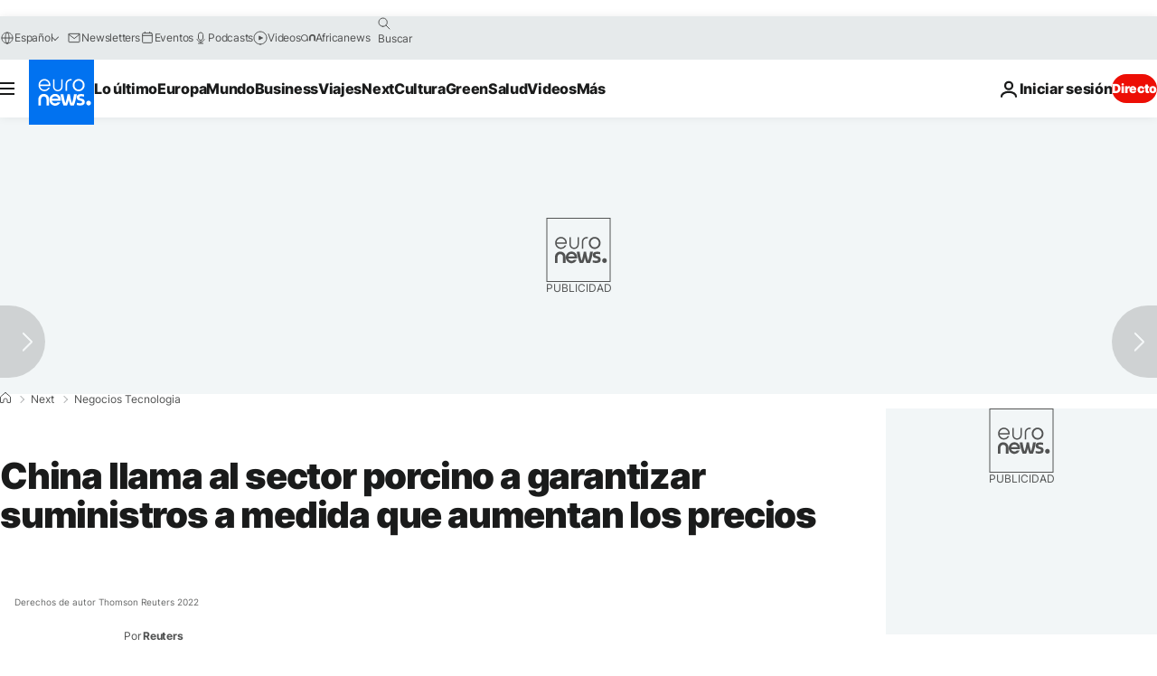

--- FILE ---
content_type: application/javascript
request_url: https://ml314.com/utsync.ashx?pub=&adv=&et=0&eid=84280&ct=js&pi=&fp=&clid=&if=0&ps=&cl=&mlt=&data=&&cp=https%3A%2F%2Fes.euronews.com%2Fnext%2F2022%2F07%2F04%2Fchina-cerdos&pv=1768830946888_e55uv2swr&bl=en-us@posix&cb=4675181&return=&ht=&d=&dc=&si=1768830946888_e55uv2swr&cid=&s=1280x720&rp=&v=2.8.0.252
body_size: 684
content:
_ml.setFPI('3658416782260568167');_ml.syncCallback({"es":true,"ds":true});_ml.processTag({ url: 'https://dpm.demdex.net/ibs:dpid=22052&dpuuid=3658416782260568167&redir=', type: 'img' });
_ml.processTag({ url: 'https://idsync.rlcdn.com/395886.gif?partner_uid=3658416782260568167', type: 'img' });
_ml.processTag({ url: 'https://match.adsrvr.org/track/cmf/generic?ttd_pid=d0tro1j&ttd_tpi=1', type: 'img' });
_ml.processTag({ url: 'https://ib.adnxs.com/getuid?https://ml314.com/csync.ashx%3Ffp=$UID%26person_id=3658416782260568167%26eid=2', type: 'img' });
